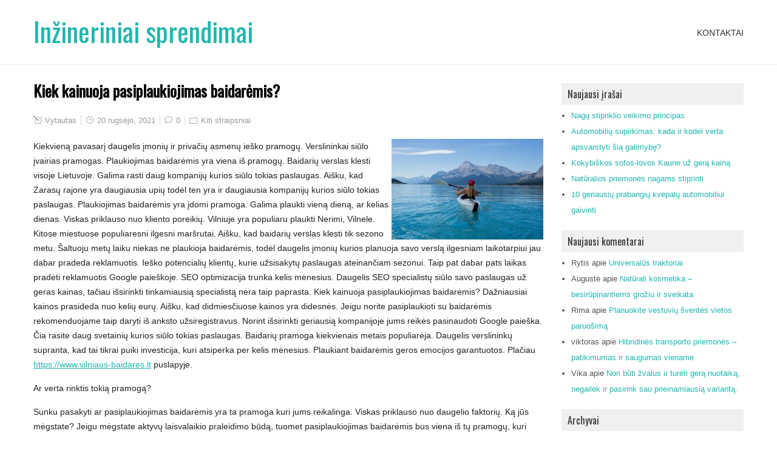

--- FILE ---
content_type: text/html; charset=UTF-8
request_url: https://www.piezo.lt/kiek-kainuoja-pasiplaukiojimas-baidaremis
body_size: 6859
content:
<!DOCTYPE html>
<!--[if IE 7]>
<html class="ie ie7" lang="lt-LT">
<![endif]-->
<!--[if IE 8]>
<html class="ie ie8" lang="lt-LT">
<![endif]-->
<!--[if !(IE 7) | !(IE 8)  ]><!-->
<html lang="lt-LT">
<!--<![endif]-->
<head>
  <meta charset="UTF-8" /> 
  <meta name="viewport" content="width=device-width" />  
  
<title>Kiek kainuoja pasiplaukiojimas baidarėmis?</title>
<meta name='robots' content='max-image-preview:large' />
	<link rel="canonical" href="https://www.piezo.lt/kiek-kainuoja-pasiplaukiojimas-baidaremis" />
<link rel='dns-prefetch' href='//fonts.googleapis.com' />
<link rel='dns-prefetch' href='//s.w.org' />
<link rel="alternate" type="application/rss+xml" title="Inžineriniai sprendimai &raquo; Įrašų RSS srautas" href="https://www.piezo.lt/feed" />
<link rel="alternate" type="application/rss+xml" title="Inžineriniai sprendimai &raquo; Komentarų RSS srautas" href="https://www.piezo.lt/comments/feed" />
<link rel="alternate" type="application/rss+xml" title="Inžineriniai sprendimai &raquo; Įrašo „Kiek kainuoja pasiplaukiojimas baidarėmis?“ komentarų RSS srautas" href="https://www.piezo.lt/kiek-kainuoja-pasiplaukiojimas-baidaremis/feed" />
		<script type="text/javascript">
			window._wpemojiSettings = {"baseUrl":"https:\/\/s.w.org\/images\/core\/emoji\/13.1.0\/72x72\/","ext":".png","svgUrl":"https:\/\/s.w.org\/images\/core\/emoji\/13.1.0\/svg\/","svgExt":".svg","source":{"concatemoji":"https:\/\/www.piezo.lt\/wp-includes\/js\/wp-emoji-release.min.js?ver=5.8.12"}};
			!function(e,a,t){var n,r,o,i=a.createElement("canvas"),p=i.getContext&&i.getContext("2d");function s(e,t){var a=String.fromCharCode;p.clearRect(0,0,i.width,i.height),p.fillText(a.apply(this,e),0,0);e=i.toDataURL();return p.clearRect(0,0,i.width,i.height),p.fillText(a.apply(this,t),0,0),e===i.toDataURL()}function c(e){var t=a.createElement("script");t.src=e,t.defer=t.type="text/javascript",a.getElementsByTagName("head")[0].appendChild(t)}for(o=Array("flag","emoji"),t.supports={everything:!0,everythingExceptFlag:!0},r=0;r<o.length;r++)t.supports[o[r]]=function(e){if(!p||!p.fillText)return!1;switch(p.textBaseline="top",p.font="600 32px Arial",e){case"flag":return s([127987,65039,8205,9895,65039],[127987,65039,8203,9895,65039])?!1:!s([55356,56826,55356,56819],[55356,56826,8203,55356,56819])&&!s([55356,57332,56128,56423,56128,56418,56128,56421,56128,56430,56128,56423,56128,56447],[55356,57332,8203,56128,56423,8203,56128,56418,8203,56128,56421,8203,56128,56430,8203,56128,56423,8203,56128,56447]);case"emoji":return!s([10084,65039,8205,55357,56613],[10084,65039,8203,55357,56613])}return!1}(o[r]),t.supports.everything=t.supports.everything&&t.supports[o[r]],"flag"!==o[r]&&(t.supports.everythingExceptFlag=t.supports.everythingExceptFlag&&t.supports[o[r]]);t.supports.everythingExceptFlag=t.supports.everythingExceptFlag&&!t.supports.flag,t.DOMReady=!1,t.readyCallback=function(){t.DOMReady=!0},t.supports.everything||(n=function(){t.readyCallback()},a.addEventListener?(a.addEventListener("DOMContentLoaded",n,!1),e.addEventListener("load",n,!1)):(e.attachEvent("onload",n),a.attachEvent("onreadystatechange",function(){"complete"===a.readyState&&t.readyCallback()})),(n=t.source||{}).concatemoji?c(n.concatemoji):n.wpemoji&&n.twemoji&&(c(n.twemoji),c(n.wpemoji)))}(window,document,window._wpemojiSettings);
		</script>
		<style type="text/css">
img.wp-smiley,
img.emoji {
	display: inline !important;
	border: none !important;
	box-shadow: none !important;
	height: 1em !important;
	width: 1em !important;
	margin: 0 .07em !important;
	vertical-align: -0.1em !important;
	background: none !important;
	padding: 0 !important;
}
</style>
	<link rel='stylesheet' id='wp-block-library-css'  href='https://www.piezo.lt/wp-includes/css/dist/block-library/style.min.css?ver=5.8.12' type='text/css' media='all' />
<link rel='stylesheet' id='crp-style-rounded-thumbs-css'  href='https://www.piezo.lt/wp-content/plugins/contextual-related-posts/css/rounded-thumbs.min.css?ver=1.0.1' type='text/css' media='all' />
<style id='crp-style-rounded-thumbs-inline-css' type='text/css'>

			.crp_related a {
			  width: 50px;
			  height: 50px;
			  text-decoration: none;
			}
			.crp_related img {
			  max-width: 50px;
			  margin: auto;
			}
			.crp_related .crp_title {
			  width: 100%;
			}
			
</style>
<link rel='stylesheet' id='galanight-style-css'  href='https://www.piezo.lt/wp-content/themes/piezo/style.css?ver=5.8.12' type='text/css' media='all' />
<style id='galanight-style-inline-css' type='text/css'>
#wrapper-header .site-title { text-align: left; } #wrapper-header .header-logo { margin-left: 0; } .rtl #wrapper-header .site-title { text-align: right; } @media screen and (max-width: 990px) { html #wrapper #wrapper-header .header-content .site-title, html #wrapper #wrapper-header .header-content .header-logo { margin-bottom: 0 !important; } }
#wrapper #wrapper-header .title-box { width: 50%; }
#wrapper #wrapper-header .menu-box { width: 50%; }
</style>
<link rel='stylesheet' id='galanight-elegantfont-css'  href='https://www.piezo.lt/wp-content/themes/piezo/css/elegantfont.css?ver=5.8.12' type='text/css' media='all' />
<link rel='stylesheet' id='galanight-google-font-default-css'  href='//fonts.googleapis.com/css?family=Oswald&#038;subset=latin%2Clatin-ext&#038;ver=5.8.12' type='text/css' media='all' />
<script type='text/javascript' src='https://www.piezo.lt/wp-includes/js/jquery/jquery.min.js?ver=3.6.0' id='jquery-core-js'></script>
<script type='text/javascript' src='https://www.piezo.lt/wp-includes/js/jquery/jquery-migrate.min.js?ver=3.3.2' id='jquery-migrate-js'></script>
<!--[if lt IE 9]>
<script type='text/javascript' src='https://www.piezo.lt/wp-content/themes/piezo/js/html5.js?ver=3.6' id='galanight-html5-ie-js'></script>
<![endif]-->
<link rel="https://api.w.org/" href="https://www.piezo.lt/wp-json/" /><link rel="alternate" type="application/json" href="https://www.piezo.lt/wp-json/wp/v2/posts/357" /><link rel="EditURI" type="application/rsd+xml" title="RSD" href="https://www.piezo.lt/xmlrpc.php?rsd" />
<link rel="wlwmanifest" type="application/wlwmanifest+xml" href="https://www.piezo.lt/wp-includes/wlwmanifest.xml" /> 
<meta name="generator" content="WordPress 5.8.12" />
<link rel='shortlink' href='https://www.piezo.lt/?p=357' />
<link rel="alternate" type="application/json+oembed" href="https://www.piezo.lt/wp-json/oembed/1.0/embed?url=https%3A%2F%2Fwww.piezo.lt%2Fkiek-kainuoja-pasiplaukiojimas-baidaremis" />
<link rel="alternate" type="text/xml+oembed" href="https://www.piezo.lt/wp-json/oembed/1.0/embed?url=https%3A%2F%2Fwww.piezo.lt%2Fkiek-kainuoja-pasiplaukiojimas-baidaremis&#038;format=xml" />
<style type="text/css">.recentcomments a{display:inline !important;padding:0 !important;margin:0 !important;}</style>   
</head>
 
<body class="post-template-default single single-post postid-357 single-format-standard" id="wrapper">
<div id="container-main">
<div id="container-boxed"> 
<div id="container-boxed-inner">
<header id="wrapper-header">
  
  <div class="header-content-wrapper">
    <div class="header-content">
      <div class="title-box">
        <p class="site-title"><a href="https://www.piezo.lt/">Inžineriniai sprendimai</a></p>
      </div>
      <div class="menu-box">
<div id="nav" class="menu"><ul>
<li class="page_item page-item-7"><a href="https://www.piezo.lt/kontaktai">Kontaktai</a></li>
</ul></div>
      </div>
    </div>
  </div>

</header> <!-- end of wrapper-header --><div id="wrapper-content">
  <div class="container">
  <div id="main-content">
    <article id="content">
      <div class="content-headline">
        <h1 class="entry-headline">Kiek kainuoja pasiplaukiojimas baidarėmis?</h1>
		      </div>
		        <p class="post-meta">
          <span class="post-info-author"><i class="icon_pencil-edit" aria-hidden="true"></i> <a href="https://www.piezo.lt/author/admin" title="Autorius: Vytautas" rel="author">Vytautas</a></span>
          <span class="post-info-date"><i class="icon_clock_alt" aria-hidden="true"></i> 20 rugsėjo, 2021</span>
          <span class="post-info-comments"><i class="icon_comment_alt" aria-hidden="true"></i> <a href="https://www.piezo.lt/kiek-kainuoja-pasiplaukiojimas-baidaremis#respond">0</a></span>
          <span class="post-info-category"><i class="icon_folder-alt" aria-hidden="true"></i> <a href="https://www.piezo.lt/kategorija/straipsniai" rel="category tag">Kiti straipsniai</a></span>
        </p>
      <div class="entry-content">
<p><img src="https://www.piezo.lt/wp-content/uploads/2021/09/kiek-kainuoja-pasiplaukiojimas-baidaremis.jpg" alt="Baidarės Vilniaus rajone" align="right" />Kiekvieną pavasarį daugelis įmonių ir privačių asmenų ieško pramogų. Verslininkai siūlo įvairias pramogas. Plaukiojimas baidarėmis yra viena iš pramogų. Baidarių verslas klesti visoje Lietuvoje. Galima rasti daug kompanijų kurios siūlo tokias paslaugas. Aišku, kad Zarasų rajone yra daugiausia upių todėl ten yra ir daugiausia kompanijų kurios siūlo tokias paslaugas. Plaukiojimas baidarėmis yra įdomi pramoga. Galima plaukti vieną dieną, ar kelias dienas. Viskas priklauso nuo kliento poreikių. Vilniuje yra populiaru plaukti Nerimi, Vilnele. Kitose miestuose populiaresni ilgesni maršrutai. Aišku, kad baidarių verslas klesti tik sezono metu. Šaltuoju metų laiku niekas ne plaukioja baidarėmis, todėl daugelis įmonių kurios planuoja savo verslą ilgesniam laikotarpiui jau dabar pradeda reklamuotis. Ieško potencialių klientų, kurie užsisakytų paslaugas ateinančiam sezonui. Taip pat dabar pats laikas pradėti reklamuotis Google paieškoje. SEO optimizacija trunka kelis mėnesius. Daugelis SEO specialistų siūlo savo paslaugas už geras kainas, tačiau išsirinkti tinkamiausią specialistą nėra taip paprasta. Kiek kainuoja pasiplaukiojimas baidarėmis? Dažniausiai kainos prasideda nuo kelių eurų. Aišku, kad didmiesčiuose kainos yra didesnės. Jeigu norite pasiplaukioti su baidarėmis rekomenduojame taip daryti iš anksto užsiregistravus. Norint išsirinkti geriausią kompanijoje jums reikės pasinaudoti Google paieška. Čia rasite daug svetainių kurios siūlo tokias paslaugas. Baidarių pramoga kiekvienais metais populiarėja. Daugelis verslininkų supranta, kad tai tikrai puiki investicija, kuri atsiperka per kelis mėnesius. Plaukiant baidarėmis geros emocijos garantuotos. Plačiau <a href="https://www.vilniaus-baidares.lt/">https://www.vilniaus-baidares.lt</a> puslapyje.</p>
<p><span id="more-357"></span></p>
<p>Ar verta rinktis tokią pramogą?</p>
<p>Sunku pasakyti ar pasiplaukiojimas baidarėmis yra ta pramoga kuri jums reikalinga. Viskas priklauso nuo daugelio faktorių. Ką jūs mėgstate? Jeigu mėgstate aktyvų laisvalaikio praleidimo būdą, tuomet pasiplaukiojimas baidarėmis bus viena iš tų pramogų, kuri tikrai jums patiks. Aišku, kad rinkoje yra daugybė įvairių pramogų, tačiau tie kas išbando pasiplaukiojimo baidarėmis kiekvienais metais sugrįžta prie šios pramogos. Tai yra įdomus laisvalaikio praleidimo būdas, todėl daugelis įmonių organizuoja šventes būtent naudodamasi baidarių plaukiojimo paslaugomis. Lietuvoje egzistuoja kompanijos, kurios siūlo masinius renginius. Tokia paslauga tikrai nemažai kainuoja. Kainos priklauso, kaip jau minėjome nuo to kokį laikotarpį, per kiek laiko norėsite plaukti. Jeigu kelias dienas, tuomet paros kaina bus mažesnė, nei būtų vienai dienai. Jeigu galvojate įsigyti baidarę, tuomet reikėtų paieškoti Kinijos svetainės. Kainos yra kur kas geresnės. Rasite didesnį produkcijos asortimentą ir žinoma galėsite įsigyti papildomos įrangos. Baidarės taip pramoga kuri patiks visai šeimai. Naudingas url: <a href="https://www.vilniaus-baidares.lt/baidariu-marsrutai/plaukimas-baidaremis-nerimi/">vilniaus-baidares.lt/baidariu-marsrutai/plaukimas-baidaremis-nerimi</a> apie plaukimą baidarėmis Nerimi.</p>
<div class="crp_related  "><h3>Susiję straipsniai:</h3><ul><li><a href="https://www.piezo.lt/automobiliu-supirkimas-kada-ir-kodel-verta-apsvarstyti-sia-galimybe"     class="crp_link post-450"><span class="crp_title">Automobilių supirkimas: kada ir kodėl verta&hellip;</span></a></li></ul><div class="crp_clear"></div></div>      </div>
<div id="galanight-post-nav" class="navigation" role="navigation">
	<div class="nav-wrapper">
  <p class="nav-previous"><a href="https://www.piezo.lt/laikinas-idarbinimas-kada-jis-reikalingas" title="Laikinas įdarbinimas, kada jis reikalingas?">&larr; Ankstesnis</a></p>
	<p class="nav-next"><a href="https://www.piezo.lt/kokie-roletai-ir-zaliuzes-yra-populiariausi" title="Kokie roletai ir žaliuzės yra populiariausi?">Kitas &rarr;</a></p>
   </div>
</div>
 

<div id="comments" class="comments-area comments-area-post">

	
		<div id="respond" class="comment-respond">
		<h3 id="reply-title" class="comment-reply-title">Palikite atsiliepimą <small><a rel="nofollow" id="cancel-comment-reply-link" href="/kiek-kainuoja-pasiplaukiojimas-baidaremis#respond" style="display:none;">Atšaukti atsakymą</a></small></h3><form action="https://www.piezo.lt/wp-comments-post.php" method="post" id="commentform" class="comment-form"><p class="comment-notes"><span id="email-notes">El. pašto adresas nebus skelbiamas.</span> Būtini laukeliai pažymėti <span class="required">*</span></p><p><label for="comment"></label><textarea autocomplete="new-password"  id="ee77b46c6a"  name="ee77b46c6a"   cols="45" rows="8" aria-required="true" placeholder="Atsiliepimai"></textarea><textarea id="comment" aria-hidden="true" name="comment" autocomplete="new-password" style="padding:0 !important;clip:rect(1px, 1px, 1px, 1px) !important;position:absolute !important;white-space:nowrap !important;height:1px !important;width:1px !important;overflow:hidden !important;" tabindex="-1"></textarea><script data-noptimize type="text/javascript">document.getElementById("comment").setAttribute( "id", "a3c40b0ef1b7c9f4c8e0c67c7179ab1e" );document.getElementById("ee77b46c6a").setAttribute( "id", "comment" );</script></p><p class="comment-form-author"><label for="author"></label> <input id="author" name="author" type="text" placeholder="Vardas *" value=""  size="30" aria-required='true' /></p>
<p class="comment-form-email"><label for="email"></label> <input id="email" name="email" type="text" placeholder="E-mail *" value="" size="30" aria-required='true' /></p>
<p class="comment-form-url"><label for="url"></label> <input id="url" name="url" type="text" placeholder="Tinklapis" value="" size="30" /></p>
<p class="comment-form-cookies-consent"><input id="wp-comment-cookies-consent" name="wp-comment-cookies-consent" type="checkbox" value="yes" /> <label for="wp-comment-cookies-consent">Noriu savo interneto naršyklėje išsaugoti vardą, el. pašto adresą ir interneto puslapį, kad jų nebereiktų įvesti iš naujo, kai kitą kartą vėl norėsiu parašyti komentarą.</label></p>
<p class="form-submit"><input name="submit" type="submit" id="submit" class="submit" value="Įrašyti komentarą" /> <input type='hidden' name='comment_post_ID' value='357' id='comment_post_ID' />
<input type='hidden' name='comment_parent' id='comment_parent' value='0' />
</p></form>	</div><!-- #respond -->
	
</div><!-- #comments .comments-area -->    </article> <!-- end of content -->
  </div>
<aside id="sidebar">

		<div id="recent-posts-2" class="sidebar-widget widget_recent_entries">
		 <p class="sidebar-headline"><span>Naujausi įrašai</span></p>
		<ul>
											<li>
					<a href="https://www.piezo.lt/nagu-stipriklis">Nagų stipriklio veikimo principas</a>
									</li>
											<li>
					<a href="https://www.piezo.lt/automobiliu-supirkimas-kada-ir-kodel-verta-apsvarstyti-sia-galimybe">Automobilių supirkimas: kada ir kodėl verta apsvarstyti šią galimybę?</a>
									</li>
											<li>
					<a href="https://www.piezo.lt/kokybiskos-sofos-lovos-kaune-uz-gera-kaina">Kokybiškos sofos-lovos Kaune už gerą kainą</a>
									</li>
											<li>
					<a href="https://www.piezo.lt/naturalios-priemones-nagams-stiprinti">Natūralios priemonės nagams stiprinti</a>
									</li>
											<li>
					<a href="https://www.piezo.lt/10-geriausiu-prabangiu-kvepalu-automobiliui-gaivinti">10 geriausių prabangių kvepalų automobiliui gaivinti</a>
									</li>
					</ul>

		</div><div id="recent-comments-2" class="sidebar-widget widget_recent_comments"> <p class="sidebar-headline"><span>Naujausi komentarai</span></p><ul id="recentcomments"><li class="recentcomments"><span class="comment-author-link">Rytis</span> apie <a href="https://www.piezo.lt/universalus-traktoriai#comment-9696">Universalūs  traktoriai</a></li><li class="recentcomments"><span class="comment-author-link">Augustė</span> apie <a href="https://www.piezo.lt/naturali-kosmetika-besirupinantiems-groziu-ir-sveikata#comment-9574">Natūrali kosmetika – besirūpinantiems grožiu ir sveikata</a></li><li class="recentcomments"><span class="comment-author-link">Rima</span> apie <a href="https://www.piezo.lt/planuokite-vestuviu-sventes-vietos-paruosima#comment-9536">Planuokite vestuvių šventės vietos paruošimą</a></li><li class="recentcomments"><span class="comment-author-link">viktoras</span> apie <a href="https://www.piezo.lt/hibridines-transporto-priemones-patikimumas-ir-saugumas-viename#comment-9527">Hibridinės transporto priemonės &#8211; patikimumas ir saugumas viename</a></li><li class="recentcomments"><span class="comment-author-link">Vika</span> apie <a href="https://www.piezo.lt/nori-buti-zvalus-ir-tureti-gera-nuotaika-negailek-ir-pasirink-sau-prieinamiausia-varianta#comment-9447">Nori būti žvalus ir turėti gerą nuotaiką, negailėk ir pasirink sau prieinamiausią variantą.</a></li></ul></div><div id="archives-2" class="sidebar-widget widget_archive"> <p class="sidebar-headline"><span>Archyvai</span></p>
			<ul>
					<li><a href='https://www.piezo.lt/2023/12'>2023 m. gruodžio mėn.</a></li>
	<li><a href='https://www.piezo.lt/2023/08'>2023 m. rugpjūčio mėn.</a></li>
	<li><a href='https://www.piezo.lt/2023/03'>2023 m. kovo mėn.</a></li>
	<li><a href='https://www.piezo.lt/2022/12'>2022 m. gruodžio mėn.</a></li>
	<li><a href='https://www.piezo.lt/2022/11'>2022 m. lapkričio mėn.</a></li>
	<li><a href='https://www.piezo.lt/2022/07'>2022 m. liepos mėn.</a></li>
	<li><a href='https://www.piezo.lt/2022/06'>2022 m. birželio mėn.</a></li>
	<li><a href='https://www.piezo.lt/2022/05'>2022 m. gegužės mėn.</a></li>
	<li><a href='https://www.piezo.lt/2022/04'>2022 m. balandžio mėn.</a></li>
	<li><a href='https://www.piezo.lt/2022/03'>2022 m. kovo mėn.</a></li>
	<li><a href='https://www.piezo.lt/2022/02'>2022 m. vasario mėn.</a></li>
	<li><a href='https://www.piezo.lt/2022/01'>2022 m. sausio mėn.</a></li>
	<li><a href='https://www.piezo.lt/2021/12'>2021 m. gruodžio mėn.</a></li>
	<li><a href='https://www.piezo.lt/2021/11'>2021 m. lapkričio mėn.</a></li>
	<li><a href='https://www.piezo.lt/2021/10'>2021 m. spalio mėn.</a></li>
	<li><a href='https://www.piezo.lt/2021/09'>2021 m. rugsėjo mėn.</a></li>
	<li><a href='https://www.piezo.lt/2021/08'>2021 m. rugpjūčio mėn.</a></li>
	<li><a href='https://www.piezo.lt/2021/07'>2021 m. liepos mėn.</a></li>
	<li><a href='https://www.piezo.lt/2021/06'>2021 m. birželio mėn.</a></li>
	<li><a href='https://www.piezo.lt/2021/04'>2021 m. balandžio mėn.</a></li>
	<li><a href='https://www.piezo.lt/2021/03'>2021 m. kovo mėn.</a></li>
	<li><a href='https://www.piezo.lt/2021/02'>2021 m. vasario mėn.</a></li>
	<li><a href='https://www.piezo.lt/2020/12'>2020 m. gruodžio mėn.</a></li>
	<li><a href='https://www.piezo.lt/2020/11'>2020 m. lapkričio mėn.</a></li>
	<li><a href='https://www.piezo.lt/2020/09'>2020 m. rugsėjo mėn.</a></li>
	<li><a href='https://www.piezo.lt/2020/08'>2020 m. rugpjūčio mėn.</a></li>
	<li><a href='https://www.piezo.lt/2020/07'>2020 m. liepos mėn.</a></li>
	<li><a href='https://www.piezo.lt/2020/04'>2020 m. balandžio mėn.</a></li>
	<li><a href='https://www.piezo.lt/2020/03'>2020 m. kovo mėn.</a></li>
	<li><a href='https://www.piezo.lt/2020/01'>2020 m. sausio mėn.</a></li>
	<li><a href='https://www.piezo.lt/2019/11'>2019 m. lapkričio mėn.</a></li>
	<li><a href='https://www.piezo.lt/2019/10'>2019 m. spalio mėn.</a></li>
	<li><a href='https://www.piezo.lt/2019/08'>2019 m. rugpjūčio mėn.</a></li>
	<li><a href='https://www.piezo.lt/2019/04'>2019 m. balandžio mėn.</a></li>
	<li><a href='https://www.piezo.lt/2019/03'>2019 m. kovo mėn.</a></li>
	<li><a href='https://www.piezo.lt/2019/01'>2019 m. sausio mėn.</a></li>
	<li><a href='https://www.piezo.lt/2018/06'>2018 m. birželio mėn.</a></li>
	<li><a href='https://www.piezo.lt/2017/12'>2017 m. gruodžio mėn.</a></li>
	<li><a href='https://www.piezo.lt/2017/11'>2017 m. lapkričio mėn.</a></li>
	<li><a href='https://www.piezo.lt/2017/10'>2017 m. spalio mėn.</a></li>
	<li><a href='https://www.piezo.lt/2017/07'>2017 m. liepos mėn.</a></li>
	<li><a href='https://www.piezo.lt/2017/05'>2017 m. gegužės mėn.</a></li>
	<li><a href='https://www.piezo.lt/2017/04'>2017 m. balandžio mėn.</a></li>
	<li><a href='https://www.piezo.lt/2017/03'>2017 m. kovo mėn.</a></li>
	<li><a href='https://www.piezo.lt/2016/12'>2016 m. gruodžio mėn.</a></li>
	<li><a href='https://www.piezo.lt/2016/11'>2016 m. lapkričio mėn.</a></li>
	<li><a href='https://www.piezo.lt/2016/10'>2016 m. spalio mėn.</a></li>
	<li><a href='https://www.piezo.lt/2016/09'>2016 m. rugsėjo mėn.</a></li>
	<li><a href='https://www.piezo.lt/2016/07'>2016 m. liepos mėn.</a></li>
	<li><a href='https://www.piezo.lt/2016/06'>2016 m. birželio mėn.</a></li>
	<li><a href='https://www.piezo.lt/2016/05'>2016 m. gegužės mėn.</a></li>
	<li><a href='https://www.piezo.lt/2016/04'>2016 m. balandžio mėn.</a></li>
	<li><a href='https://www.piezo.lt/2016/03'>2016 m. kovo mėn.</a></li>
	<li><a href='https://www.piezo.lt/2016/02'>2016 m. vasario mėn.</a></li>
	<li><a href='https://www.piezo.lt/2016/01'>2016 m. sausio mėn.</a></li>
	<li><a href='https://www.piezo.lt/2015/12'>2015 m. gruodžio mėn.</a></li>
	<li><a href='https://www.piezo.lt/2015/11'>2015 m. lapkričio mėn.</a></li>
	<li><a href='https://www.piezo.lt/2015/10'>2015 m. spalio mėn.</a></li>
	<li><a href='https://www.piezo.lt/2015/09'>2015 m. rugsėjo mėn.</a></li>
	<li><a href='https://www.piezo.lt/2015/08'>2015 m. rugpjūčio mėn.</a></li>
	<li><a href='https://www.piezo.lt/2015/07'>2015 m. liepos mėn.</a></li>
	<li><a href='https://www.piezo.lt/2015/06'>2015 m. birželio mėn.</a></li>
	<li><a href='https://www.piezo.lt/2015/05'>2015 m. gegužės mėn.</a></li>
	<li><a href='https://www.piezo.lt/2015/04'>2015 m. balandžio mėn.</a></li>
	<li><a href='https://www.piezo.lt/2015/03'>2015 m. kovo mėn.</a></li>
	<li><a href='https://www.piezo.lt/2015/02'>2015 m. vasario mėn.</a></li>
			</ul>

			</div><div id="categories-2" class="sidebar-widget widget_categories"> <p class="sidebar-headline"><span>Kategorijos</span></p>
			<ul>
					<li class="cat-item cat-item-23"><a href="https://www.piezo.lt/kategorija/informacines-technologijos">Informacinės technologijos</a>
</li>
	<li class="cat-item cat-item-1"><a href="https://www.piezo.lt/kategorija/straipsniai">Kiti straipsniai</a>
</li>
	<li class="cat-item cat-item-21"><a href="https://www.piezo.lt/kategorija/statyba">Statyba</a>
</li>
	<li class="cat-item cat-item-22"><a href="https://www.piezo.lt/kategorija/verslas">Verslas</a>
</li>
			</ul>

			</div></aside> <!-- end of sidebar -->  </div>
</div>     <!-- end of wrapper-content -->
<footer id="wrapper-footer">
  
</footer>  <!-- end of wrapper-footer -->
</div>
</div>
</div>
<script type='text/javascript' src='https://www.piezo.lt/wp-content/themes/piezo/js/placeholders.js?ver=2.0.8' id='galanight-placeholders-js'></script>
<script type='text/javascript' src='https://www.piezo.lt/wp-content/themes/piezo/js/scroll-to-top.js?ver=1.0' id='galanight-scroll-to-top-js'></script>
<script type='text/javascript' src='https://www.piezo.lt/wp-content/themes/piezo/js/selectnav.js?ver=0.1' id='galanight-selectnav-js'></script>
<script type='text/javascript' src='https://www.piezo.lt/wp-content/themes/piezo/js/responsive.js?ver=1.0' id='galanight-responsive-js'></script>
<script type='text/javascript' src='https://www.piezo.lt/wp-includes/js/wp-embed.min.js?ver=5.8.12' id='wp-embed-js'></script>
      
</body>
</html>

--- FILE ---
content_type: text/css
request_url: https://www.piezo.lt/wp-content/themes/piezo/style.css?ver=5.8.12
body_size: 6827
content:
/*
Theme Name: GalaNight
Theme URI: http://www.tomastoman.cz/galanight/
Author: Tomas Toman
Author URI: http://www.tomastoman.cz/
Description: GalaNight is an easily customizable theme which can be used for your Blog, Magazine, Business, eCommerce or Events website. It is a minimalistic, fully responsive and Retina ready theme that allows for easy viewing on any device. GalaNight theme offers 3 pre-defined color schemes, 220 Google fonts, Theme Options panel for easy adaptation to your needs, selection between Wide or Boxed layout, infinite scroll for the post entries, sidebar and footer widget areas, multiple header layouts, contact information in header, ability to set your header logo and favicon, theme documentation and much more. Supports the popular plugins WooCommerce, The Events Calendar and Breadcrumb NavXT. Available in Czech, English, French, German, Russian, Slovak and Spanish.
Version: 1.0.2
License: GNU General Public License v2 or later
License URI: http://www.gnu.org/licenses/gpl-2.0.html
Tags: light, black, white, gray, blue, green, red, one-column, two-columns, right-sidebar, responsive-layout, custom-background, custom-header, custom-colors, custom-menu, featured-images, full-width-template, sticky-post, theme-options, translation-ready, editor-style, rtl-language-support
Text Domain: galanight
*/

html, body, div, span, applet, object, iframe, h1, h2, h3, h4, h5, h6, p, blockquote, pre, a, abbr, acronym, address, big, cite, code, del, dfn, em, img, ins, kbd, q, s, samp, small, strike, strong, sub, sup, tt, var, b, u, i, center, dl, dt, dd, ol, ul, li, fieldset, form, label, legend, table, caption, tbody, tfoot, thead, tr, th, td, article, aside, canvas, details, embed, figure, figcaption, footer, header, hgroup, menu, nav, output, ruby, section, summary, time, mark, audio, video {
	border: none;
  margin: 0;
	padding: 0;
	vertical-align: baseline;
}
h1, h2, h3, h4, h5, h6 {
  -ms-word-wrap: break-word;
  word-wrap:     break-word;
  font-family: Oswald, Arial, Helvetica, sans-serif; 
  line-height: 120%;
  margin: 30px 0 7px;                   
}
h1 {
  color: black;
  font-size: 26px;  
}
h2 {
  color: #222222;
  font-size: 22px;  
}
h3 {
  color: #333333;
  font-size: 19px;  
}
h4 {
  color: #444444;
  font-size: 17px;  
}
h5 {
  color: #555555;
  font-size: 15px;  
}
h6 {
  color: #666666;
  font-size: 14px;  
}
p, ul, ol, li, dl, address {
  -ms-word-wrap: break-word;
  word-wrap: break-word;
  font-size: 14px;
  text-align: left;
}
ul {
  margin-left: 16px;   
}
ol {
	list-style-type: decimal;
  margin-left: 20px;
}
ol ol {
	list-style: upper-alpha;
}
ol ol ol {
	list-style: lower-roman;
}
ol ol ol ol {
	list-style: lower-alpha;
}
dl {
  margin-bottom: 20px;   
}
dt {
	font-weight: bold;
}
dd {
	margin-bottom: 5px;
}
strong {
	font-weight: bold;
}
cite, em, i {
	font-style: italic;
}
blockquote cite {
  display: block;
  font-style: normal;
	text-transform: uppercase;
}
a {
  color: #20b6ad;
  text-decoration: underline;           
}
a:hover {
  text-decoration: none;           
}
a img {
  border: none;      
}
img {
  height: auto; 
  max-width: 100%;   
}
table {
  font-size: 14px;
  width: 100%;      
}
table, td, th {
  border: 1px solid #e3e3e3;
  border-collapse: collapse;
  text-align: left;
}
td, th {
  padding: 5px 8px;       
}
th {
  background: #555555;
  color: white;
  font-weight: bold;   
}
blockquote, q { 
  background: #f0f0f0;
  border-left: 1px solid #e3e3e3;
  clear: both;
  color: #333333;
  font-style: italic;
  margin: 0 0 20px;
  padding: 15px;
}
address {
  font-style: italic;        
}
pre {
  margin-bottom: 20px;
  overflow: auto;   
}
sup {
  vertical-align: super;    
}
sub {
  vertical-align: sub;    
}
iframe,
embed {
  clear: both;
  width: 100%;   
}
hr {
  background: #e3e3e3;
  border: none;
  height: 1px; 
  margin: 15px 0;  
}


/* WordPress Core
-------------------------------------------------------------- */

.alignnone {
  clear: both;
  margin: 5px 20px 20px 0;
}
.aligncenter,
div.aligncenter {
  clear: both;
  display: block;
  margin: 5px auto 20px auto;
}
.alignright {
  float: right;
  margin: 5px 0 20px 20px;
}
.alignleft {
  float: left;
  margin: 5px 20px 20px 0;
}
.aligncenter {
  display: block;
  margin: 5px auto 20px auto;
}
a img.alignright {
  float: right;
  margin: 5px 0 20px 20px;
}
a img.alignnone {
  margin: 5px 20px 20px 0;
}
a img.alignleft {
  float: left;
  margin: 5px 20px 20px 0;
}
a img.aligncenter {
  display: block;
  margin-left: auto;
  margin-right: auto
}
.wp-caption,
.gallery-caption {
  border: 1px solid #f0f0f0;
  max-width: 96%;
  padding: 5px 3px;
  text-align: center;
}
#wrapper .gallery-caption {
  border: none;                          
}
.wp-caption.alignnone {
  margin: 5px 20px 20px 0;
}
.wp-caption.alignleft {
  margin: 5px 20px 20px 0;
}
.wp-caption.alignright {
  margin: 5px 0 20px 20px;
}
.wp-caption img {
  border: 0 none;
  height: auto;
  margin: 0;
  max-width: 98.5%;
  padding: 0;
  width: auto;
}
#wrapper .wp-caption p.wp-caption-text {
  font-size: 11px;
  line-height: 17px;
  margin: 0;
  padding: 0 4px;
}
.wp-audio-shortcode {
  margin-bottom: 20px;                   
}


/* basic structure
-------------------------------------------------------------- */

body {
  background: white;
  color: #222222;
  font-family: Arial, Helvetica, sans-serif;  
  line-height: 150%; 
}
.menu-panel-wrapper,
#wrapper-header,
#wrapper-content,
#wrapper-footer {
  float: left;
  height: auto;
  position: relative;
  width: 100%;        
}  
.footer-signature-content,
.menu-panel,
.container,
#footer {  
  margin: 0 auto;
  max-width: 1170px;
  position: relative;
  width: 100%; 
}   
#wrapper-header {
  z-index: 1000;                
}
#main-content {
  float: left;
  margin: 30px 0 10px;
  width: 840px;         
}
.page-template-template-full-width-php .container #main-content,
.page-template-template-landing-page-php .container #main-content {
  width: 100% !important;                                                      
}
#sidebar {
  float: right;
  margin: 30px 0 10px 30px;
  width: 300px;         
}
#wrapper-footer {
  border-top: 2px solid #20b6ad;                
}
.scroll-top {
  border: 1px solid #111111;
  color: #111111;
  cursor: pointer;
  display: block;
  font-family: ElegantIcons !important;
  font-size: 21px;
  height: 21px;
  line-height: 21px;
  opacity: 0.3;
  filter: alpha(opacity=30);
  padding: 4px;
  position: fixed;
  bottom: 10px;
  right: 10px;
  text-align: center;
  width: 21px;
  z-index: 2000; 
  -webkit-transition: all 1s ease;
     -moz-transition: all 1s ease;
       -o-transition: all 1s ease;
      -ms-transition: all 1s ease;
          transition: all 1s ease;           
}
#wrapper .scroll-top:hover {
  background: #555555;
  color: white;
  opacity: 1;
  filter: alpha(opacity=100);                             
}


/* header
-------------------------------------------------------------- */

.header-content-wrapper {
  border-bottom: 1px solid #ebebeb;
  float: left;
  height: auto;
  position: relative;
  width: 100%;
  z-index: 1000;                        
}
.header-content,
.top-navigation {
  height: auto;
  margin: 0 auto;
  max-width: 1170px;
  position: relative;
  width: 100%;                
}
.top-navigation-wrapper {
  border-bottom: 1px solid #ebebeb;
  float: left;
  height: auto;
  position: relative;
  width: 100%;
  z-index: 1500;                        
}
.title-box {
  float: left;
  width: 100%;           
}
.page-template-template-landing-page-php .title-box {
  width: 100% !important;                                                    
}
.menu-box {
  float: right;
  width: 50%;           
}
.site-title { 
  font-family: Oswald, Arial, Helvetica, sans-serif;
  font-size: 44px;  
  line-height: 100%;
  margin: 30px 0; 
  position: relative;
  text-align: center;   
  width: auto;
  z-index: 50;        
}
.site-title a {
  color: #20b6ad;
  text-decoration: none; 
  -webkit-transition: color 1s ease;
     -moz-transition: color 1s ease;
       -o-transition: color 1s ease;
      -ms-transition: color 1s ease;
          transition: color 1s ease;          
}
.site-title a:hover {
  color: #111111;                    
}
.header-logo {
  clear: both;
  display: block;
  height: auto;
  margin: 30px auto;
  max-width: 100%;
  position: relative;
  width: auto;             
}
.header-image {
  background-color: #f2f2f2;
  border-bottom: 1px solid #ebebeb;
  float: left;
  height: auto;
  position: relative;
  width: 100%;              
}
.header-image .header-img {
  display: block;
  margin: 0 auto;
  position: relative;                      
}
.header-image .header-image-container {
  height: 100%;
  overflow: auto;
  position: absolute;
  left: 0;
  top: 0;
  width: 100%;
  z-index: 100;                                      
}
.header-image .header-image-text-wrapper {
  display: table;
  height: 100%;
  margin: 0 auto;
  width: 1170px;                                        
}
.header-image .header-image-text {
  display: table-cell;
  height: 100%;
  margin: 0;
  vertical-align: middle;                                
}
.header-image .header-image-text .header-image-headline {
  color: white;
  font-family: Oswald, Arial, Helvetica, sans-serif;
  font-size: 32px;
  line-height: 100%;
  margin: 0 0 18px;
  position: relative; 
  text-align: center;
  width: 100%;                               
}
.header-image .header-image-text .header-image-link-wrapper {
  text-align: center;                                                            
}
.header-image .header-image-text .header-image-link {
  color: white !important;
  display: inline-block;
  font-size: 15px;
  line-height: 100%;
  padding: 10px 20px;
  text-decoration: none; 
}  

/* header menu */
/* 
This copyright notice must be untouched at all times.
The original version of this stylesheet and the associated (x)html
is available at http://www.cssplay.co.uk/menus/final_drop3.html
Copyright (c) 2005-2007 Stu Nicholls. All rights reserved.
This stylesheet and the associated (x)html may be modified in any 
way to fit your requirements. */

/* main menu - right aligned */
.menu-box ul {
  float: right;
  list-style-type: none;
  margin: 0;
  text-align: right;
}
.menu-box ul ul {
  background: #ededed;
  border-top: 1px solid #20b6ad;
  width: 212px;
  z-index: 110;
}
.menu-box ul li {
  float: left;
  height: 106px;
  line-height: 106px;
  margin-left: 37px;
  position: relative;
}
.menu-box ul ul li {
  border-bottom: 1px solid #cccccc;
  display: block;
  height: auto;
  line-height: 39px;
  margin: 0;
  min-height: 39px;
  position: relative;
  width: 212px;
}
#wrapper #wrapper-header .menu-box ul ul .last-menu-item {
  border-bottom: none;                          
}
.menu-box a,
.menu-box a:visited {
  color: #333333;
  display: block;
  float: left;
  font-size: 14px;
  font-weight: normal;
  height: 108px;
  line-height: 108px;
  text-align: right;
  text-decoration: none;
  text-transform: uppercase;
  -webkit-transition: color 1s ease;
     -moz-transition: color 1s ease;
       -o-transition: color 1s ease;
      -ms-transition: color 1s ease;
          transition: color 1s ease;
}
#wrapper-header .menu-box ul ul a,
#wrapper-header .menu-box ul ul a:visited {
  color: #333333;
  display: block;
  font-size: 13px;
  font-weight: normal;
  height: auto;
  line-height: 39px;
  margin: 0;
  min-height: 39px;
  padding-right: 12px;
  text-align: right;
  width: 200px;
}
#wrapper-header .menu-box ul ul ul a,
#wrapper-header .menu-box ul ul ul a:visited {
  color: #444444;
}
.menu-box a:hover,
.menu-box :hover > a {
  color: #20b6ad;
}
#wrapper-header .menu-box ul ul a:hover,
#wrapper-header .menu-box ul ul :hover > a {
  background-color: #dbdbdb;
  border-bottom: none;
  color: black;
  -webkit-transition: background-color 1s ease;
     -moz-transition: background-color 1s ease;
       -o-transition: background-color 1s ease;
      -ms-transition: background-color 1s ease;
          transition: background-color 1s ease;
}
.menu-box ul ul {
  height: 0;
  position: absolute;
  right: 0px;
  top: 106px;
  visibility: hidden;
  width: 212px; 
}
.menu-box ul ul ul {
  left: -212px;
  top: -1px;
  width: 212px;
}
.menu-box ul li:hover ul,
.menu-box ul a:hover ul,
.top-navigation ul li:hover ul,
.top-navigation ul a:hover ul {
  height: auto;
  padding-bottom: 0;
  visibility: visible;
}
.menu-box ul :hover ul ul,
.top-navigation ul :hover ul ul {
  visibility: hidden;
}
.menu-box ul :hover ul :hover ul ul,
.top-navigation ul :hover ul :hover ul ul {
  visibility: hidden;
}
.menu-box ul :hover ul :hover ul,
.top-navigation ul :hover ul :hover ul {
  visibility: visible;
}
.menu-box ul :hover ul :hover ul :hover ul,
.top-navigation ul :hover ul :hover ul :hover ul {
  visibility: visible;
}
#wrapper-header .menu-box .current-menu-item > a,
#wrapper-header .menu-box .current-menu-ancestor > a,
#wrapper-header .menu-box .current_page_item > a,
#wrapper-header .menu-box .current-page-ancestor > a {
  color: #20b6ad;
}
#wrapper-header .menu-box .sub-menu .current-menu-item > a,
#wrapper-header .menu-box .sub-menu .current-menu-ancestor > a,
#wrapper-header .menu-box .sub-menu .current_page_item > a,
#wrapper-header .menu-box .sub-menu .current-page-ancestor > a {  
  color: black;
}

/* main menu - centered */
.menu-panel-wrapper {
  background: white;
  border-bottom: 1px solid #ebebeb;                    
}
.menu-panel {
  min-height: 45px;
  text-align: center;
  width: 100%;  
  z-index: 200;        
}
.menu-panel ul {
  list-style-type: none;
  margin: 0; 
  position: relative;
  text-align: center;
}
.menu-panel ul ul {
  background: #ededed;
  border-top: 1px solid #20b6ad;
  width: 212px;
  z-index: 110;
}
.menu-panel ul li {
  display: inline-block;
  height: 45px;
  line-height: 45px;
  margin: 0;
  position: relative;
  vertical-align: bottom;
}
.menu-panel ul ul li {
  border-bottom: 1px solid #cccccc;
  display: block;
  height: auto;
  line-height: 39px;
  margin: 0;
  min-height: 39px;
  position: relative;
  width: 212px;
}
#wrapper #wrapper-header .menu-panel ul ul .last-menu-item {
  border-bottom: none;                          
}
.menu-panel a,
.menu-panel a:visited {
  color: #333333;
  float: left;
  font-size: 14px;
  font-weight: normal;
  height: 45px;
  line-height: 45px;
  padding: 0 16px;
  text-decoration: none;
  text-transform: uppercase;
  -webkit-transition: color 1s ease;
     -moz-transition: color 1s ease;
       -o-transition: color 1s ease;
      -ms-transition: color 1s ease;
          transition: color 1s ease;
}
#wrapper-header .menu-panel ul ul a,
#wrapper-header .menu-panel ul ul a:visited {
  color: #333333 !important;
  display: block;
  float: none;
  font-size: 13px;
  font-weight: normal;
  height: auto;
  line-height: 39px;
  margin: 0;
  min-height: 39px;
  padding: 0 0 0 16px;
  text-align: left;
  width: 196px;
}
#wrapper-header .menu-panel ul ul ul a,
#wrapper-header .menu-panel ul ul ul a:visited {
  color: #444444 !important;
}
.menu-panel a:hover,
.menu-panel :hover > a {
  color: #20b6ad;
}
#wrapper-header .menu-panel ul ul a:hover,
#wrapper-header .menu-panel ul ul :hover > a {
  background-color: #dbdbdb !important;
  color: black !important;
  -webkit-transition: background-color 1s ease;
     -moz-transition: background-color 1s ease;
       -o-transition: background-color 1s ease;
      -ms-transition: background-color 1s ease;
          transition: background-color 1s ease;
}
.menu-panel ul ul {
  height: 0;
  position: absolute;
  left: 0px;
  top: 44px;
  visibility: hidden;
  width: 212px; 
}
.menu-panel ul ul ul {
  left: 212px;
  top: -1px;
  width: 212px;
}
.menu-panel ul li:hover ul,
.menu-panel ul a:hover ul {
  height: auto;
  padding-bottom: 0;
  visibility: visible;
}
.menu-panel ul :hover ul ul {
  visibility: hidden;
}
.menu-panel ul :hover ul :hover ul ul {
  visibility: hidden;
}
.menu-panel ul :hover ul :hover ul {
  visibility: visible;
}
.menu-panel ul :hover ul :hover ul :hover ul {
  visibility: visible;
}
#wrapper-header .menu-panel .current-menu-item > a,
#wrapper-header .menu-panel .current-menu-ancestor > a,
#wrapper-header .menu-panel .current_page_item > a,
#wrapper-header .menu-panel .current-page-ancestor > a {
  color: #20b6ad;
}
#wrapper-header .menu-panel .sub-menu .current-menu-item > a,
#wrapper-header .menu-panel .sub-menu .current-menu-ancestor > a,
#wrapper-header .menu-panel .sub-menu .current_page_item > a,
#wrapper-header .menu-panel .sub-menu .current-page-ancestor > a {  
  color: black;
}
#wrapper .sticky-nav {
  position: fixed;
  top: 0;
  z-index: 600;
}   
.admin-bar .sticky-nav {
  top: 32px !important;
}
.selectnav {
  display: none;
} 

/* contact information */
.top-navigation {
  min-height: 34px;
  position: relative;
  text-align: center;              
}
.header-contact {
  color: #999999;
  float: left;
  font-size: 13px;
  line-height: 34px;
  margin: 0;                
}
.header-contact span {
  padding-right: 12px;                     
}
.header-contact span i {
  color: #aaaaaa; 
  padding-right: 4px;                      
}


/* main content
-------------------------------------------------------------- */

.content-headline {
  float: left;
  margin: 0 0 13px;
  width: 100%;                  
}
.entry-headline {
  color: black;
  font-size: 26px; 
  line-height: 100%;
  margin: 0 0 3px;
  padding: 0 0 8px;
  position: relative;
  z-index: 50;                                  
}
.home-latest-posts .entry-headline {
  margin-bottom: 22px;                                   
}
.entry-content {
  float: left;
  width: 100%;               
}
#main-content p,
#main-content ul,
#main-content ol,
#main-content table,
#main-content address {
  margin-bottom: 15px;           
}
#main-content ul ul,
#main-content ol ol,
#main-content ol ul,
#main-content ul ol,
#main-content blockquote p {
  margin-bottom: 0;           
}  
.home-latest-posts {
  float: left;
  width: 100%;                  
}
#main-content .breadcrumb-navigation {
  color: #bbbbbb; 
  float: left; 
  font-size: 13px;
  line-height: 100%;
  margin: 0 0 7px;
  position: relative;
  width: 100%;                                      
}
.page-template-template-without-title-php #main-content .breadcrumb-navigation {
  margin: 5px 0 20px;                                                                          
}
#main-content .breadcrumb-navigation a {
  color: #999999 !important; 
  text-decoration: none;
  -webkit-transition: color 1s ease;
     -moz-transition: color 1s ease;
       -o-transition: color 1s ease;
      -ms-transition: color 1s ease;
          transition: color 1s ease;
}
#main-content .breadcrumb-navigation a:hover {
  color: #333333 !important; 
}
#main-content .post-meta {
  clear: both;
  color: #999999 !important; 
  font-size: 13px;
  line-height: 21px;
  margin: 0;
  padding-bottom: 8px;        
}
.single #main-content .post-meta {
  margin: 0 0 20px; 
  padding: 0;                                         
}
#main-content .post-meta span {
  border-left: 1px solid #dbdbdb; 
  padding: 0 3px 0 7px;                             
}
#main-content .post-meta .post-info-author {
  border-left: none; 
  padding-left: 0;                                          
}
#main-content .post-meta i {
  margin-right: 2px;                           
}
.post-meta a {
  color: #999999 !important;
  text-decoration: none;
  -webkit-transition: color 1s ease;
     -moz-transition: color 1s ease;
       -o-transition: color 1s ease;
      -ms-transition: color 1s ease;
          transition: color 1s ease;             
}
.post-meta a:hover {
  color: #111111 !important;             
}
#main-content .author-info,
#main-content .archive-meta,
#main-content .number-of-results {
  border-bottom: 1px solid #ebebeb;
  float: left; 
  margin-bottom: 25px;  
  width: 100%;                           
}
#main-content .number-of-results {
  padding-bottom: 10px;                                 
}
#main-content .author-info h2 {
  margin-top: 0;                              
}
#main-content .author-info .author-avatar {
  margin: 10px 0 5px;                                          
}
#main-content .page-link {
  color: #555555;
  font-size: 13px;                         
}
#nav-below,
#galanight-post-nav,
.search .navigation {
  float: left;
  margin: 0 0 20px;
  width: 100%;           
}
#main-content #galanight-post-nav {
  margin: 10px 0 20px;                                 
}
.nav-wrapper {
  border-bottom: 1px solid #ebebeb;
  border-top: 1px solid #ebebeb;
  float: left;
  padding: 5px 0;
  width: 100%;               
}
.navigation-headline {
  font-size: 18px;
  font-weight: normal;
  margin: 0 0 4px;                                          
}
.navigation .navigation-links {
  margin-bottom: 0 !important;                              
}
.navigation .navigation-links a {
  text-decoration: none;                                
}
.navigation .navigation-links a:hover {
  text-decoration: underline;                                
}
#main-content .nav-previous {
  float: left;
  margin: 0;
  width: 50%;                       
}
#main-content .nav-next {
  float: right;
  margin: 0;
  text-align: right;
  width: 50%;                       
}
#main-content .nav-previous a,
#main-content .nav-next a {
  text-decoration: none;                          
}
#main-content .nav-previous a:hover,
#main-content .nav-next a:hover {
  text-decoration: underline;                          
}
.edit-link {
  float: left;
  width: 100%;
}
.post-edit-link {
  font-weight: bold;                
}

/* default post entry */
.post-entry {
  border-bottom: 1px solid #ebebeb;
  float: left;
  margin-bottom: 25px;
  padding-bottom: 25px;
  position: relative; 
  width: 100%;           
}
#main-content .sticky {
  background-color: #f5f5f5;
  padding: 20px 3% 25px;
  width: 94%;                 
}
.post-entry-content-wrapper {
  padding: 3px 0 0;                           
}
.attachment-post-thumbnail { 
  display: block;
  float: left;
  height: auto;
  margin: 0 15px 5px 0;
  max-width: 40%;
  width: auto;
}
.single #main-content .attachment-post-thumbnail,
.page #main-content .attachment-post-thumbnail { 
  clear: both;
  display: block;
  float: none;
  margin: 0 0 20px;  
  max-width: 100%;
  padding: 0;
}
.post-entry-content {
  margin-bottom: -12px; 
  margin-top: -5px;                   
}
.post-entry-content h1 {
  font-size: 22px;  
}
.post-entry-content h2 {
  font-size: 20px;  
}
#main-content .post-entry .post-entry-headline {
  font-size: 22px;
  font-weight: normal;
  line-height: 100%;
  margin: 0 0 7px;            
}
.post-entry .post-entry-headline a {
  color: #20b6ad;
  text-decoration: none;  
  -webkit-transition: color 1s ease;
     -moz-transition: color 1s ease;
       -o-transition: color 1s ease;
      -ms-transition: color 1s ease;
          transition: color 1s ease;               
}
.post-entry .post-entry-headline a:hover {
  color: black;                       
}
.post-entry .read-more-button {
  background-color: #20b6ad;
  border: 1px solid #20b6ad;
  color: white !important;
  display: inline-block;
  font-size: 13px;
  line-height: 13px;
  margin: 8px 0 3px;
  padding: 5px 8px;
  text-decoration: none;
  text-transform: uppercase; 
  -webkit-transition: all 1s ease;
     -moz-transition: all 1s ease;
       -o-transition: all 1s ease;
      -ms-transition: all 1s ease;
          transition: all 1s ease;                            
}
.post-entry .read-more-button:hover {
  background: none; 
  color: #20b6ad !important;                                   
}


/* sidebar
-------------------------------------------------------------- */

.sidebar-widget {
  color: #555555;
  float: left;
  font-size: 13px;
  margin-bottom: 25px;
  width: 100%;               
}  
.sidebar-widget .sidebar-headline {
  background: #f0f0f0;
  color: #333333;
  font-family: Oswald, Arial, Helvetica, sans-serif;
  font-size: 16px;
  margin: 0;
  padding: 6px 10px;
  position: relative;                                
}   
.sidebar-widget .sidebar-headline a {
  color: #333333;
  text-decoration: none;                                    
}
.sidebar-widget img {
  height: auto;
  max-width: 100%;                    
}
.sidebar-widget table {
  font-size: 13px;                    
}
.sidebar-widget p {
  margin: 6px 0 -4px;                  
}
.sidebar-widget p,
.sidebar-widget ul li,
.sidebar-widget ol li {
  color: #555555;
  font-size: 13px;                   
}
.sidebar-widget ul { 
  margin: 5px 0 -5px 16px;                      
}
.sidebar-widget ul ul {
  margin-bottom: 0;
  margin-top: 0;                      
}
.sidebar-widget ul li {
  line-height: 200%;                     
} 
.sidebar-widget a {
  color: #20b6ad;
  text-decoration: underline;
  -webkit-transition: color 1s ease;
     -moz-transition: color 1s ease;
       -o-transition: color 1s ease;
      -ms-transition: color 1s ease;
          transition: color 1s ease;                       
}
.sidebar-widget ul li a {
  text-decoration: none;                        
}
.sidebar-widget a:hover {
  color: black !important;
  text-decoration: none;                       
}                                     


/* footer
-------------------------------------------------------------- */

#footer p,
#footer ul li,
#footer ol li {
  color: #333333;
  font-size: 13px;          
}
#footer .footer-widget-area p,
#footer .footer-widget-area ul,
#footer .footer-widget-area ol {
  margin-bottom: 2px;          
}
#footer table,
#footer td,
#footer th {
  font-size: 13px;                                      
}
.footer-widget-area {
  float: left;
  height: auto;
  margin-right: 30px;
  padding: 30px 0 4px;
  position: relative; 
  width: 370px; 
  z-index: 50;                
}
#footer .footer-widget-area-3 {
  margin-right: 0;                              
}
.footer-widget {
  float: left;
  margin-bottom: 21px;
  width: 100%;               
}
#footer .footer-widget .footer-headline {
  border-bottom: 1px solid #ebebeb;
  color: #333333;
  font-family: Oswald, Arial, Helvetica, sans-serif;
  font-size: 18px;
  line-height: 100%;
  margin-bottom: 3px;
  padding-bottom: 8px;                                  
}
.footer-signature { 
  background: #20b6ad;
  float: left;
  position: relative;
  width: 100%; 
  z-index: 50;       
}
.footer-signature .footer-signature-content {
  color: white;
  font-size: 13px;
  line-height: 22px;
  min-height: 42px;
  text-align: center;                                          
}
.footer-signature .footer-signature-content p {
  color: white;
  font-size: 13px;
  line-height: 22px;
  min-height: 22px;
  padding: 10px 0;
  text-align: center;                                              
}
.footer-signature .footer-signature-content a {
  color: #dbfffc;                                             
}


/* default widgets
-------------------------------------------------------------- */

#wp-calendar th,
#wp-calendar td {
  text-align: center;                   
}
#wp-calendar a,
#wp-calendar #today {
  font-weight: bold;
  text-decoration: none;               
}
#wp-calendar #prev {
  text-align: left;                   
}
#wp-calendar #next {
  text-align: right;                   
}
.tagcloud {
  padding-top: 5px;          
}
#footer .tagcloud {
  padding-top: 0;          
}
.tagcloud a {
  text-decoration: none;          
}
.tagcloud a:hover {
  text-decoration: underline;          
}
.sidebar-widget img,
.footer-widget img {
  padding-top: 3px;                           
}
.sidebar-widget .wp-caption,
.footer-widget .wp-caption {
  border: none;
  margin-bottom: 10px;
  margin-right: 0;                          
}
.sidebar-widget .wp-caption img,
.footer-widget .wp-caption img {
  max-width: 100%;                           
}
.sidebar-widget select {
  margin-top: 3px;
  width: 100%;                       
}
.sidebar-widget #searchform {
  margin-top: 8px;                       
}


/* form fields
-------------------------------------------------------------- */

input[type="text"],
input[type="file"],
input[type="password"],
input[type="number"],
input[type="search"],
input[type="email"],
input[type="url"],
textarea,
select {
  background-color: white;
  border: 1px solid #e3e3e3;
  color: #333333;
  font-family: Arial, Helvetica, sans-serif;
  line-height: normal;
  padding: 5px;
  width: 50%;
}
textarea {
	font-size: 14px;
  overflow: auto;
	vertical-align: top;
  width: 98%;
}
input[type="submit"],
input[type="reset"] {
  border-radius: 0 !important;
  box-shadow: none;
  color: white !important;
  cursor: pointer;
  font-size: 15px;
  height: auto;
  margin-top: 5px;
  padding: 7px 10px;
  text-align: center;
  text-decoration: none; 
  text-shadow: none;                  
}
input[type="submit"],
input[type="reset"],
.header-image .header-image-text .header-image-link {
  background: #20b6ad;
  border: 2px solid #20b6ad;
  -webkit-transition: all 1s ease;
     -moz-transition: all 1s ease;
       -o-transition: all 1s ease;
      -ms-transition: all 1s ease;
          transition: all 1s ease;
}
input[type="submit"]:hover,
input[type="reset"]:hover {
  background: none;  
  color: #20b6ad !important;                   
}
.header-image .header-image-text .header-image-link:hover { 
  background: none;
  color: white !important;                   
}
#searchform .searchform-wrapper {
  height: 33px;
  position: relative;
  width: 100%;                                
}
#searchform .searchform-wrapper #s {
  background-color: white;
  border: 1px solid #e3e3e3;
  color: #aaaaaa; 
  font-size: 13px;
  height: 21px;
  padding: 5px 0 5px 3%;
  position: absolute;
  left: 0;
  top: 0;
  width: 96%;              
}
#searchform .searchform-wrapper .send {
  background: none !important; 
  border: none;
  color: #111111 !important;
  cursor: pointer;
  font-family: ElegantIcons !important;
  font-size: 15px;    
  height: 33px;
  line-height: 33px;
  margin: 0; 
  padding: 0;
  position: absolute;
  right: 0;
  top: 0;
  text-align: center; 
  width: 33px;
  z-index: 20;
  -webkit-transition: all 1s ease;
     -moz-transition: all 1s ease;
       -o-transition: all 1s ease;
      -ms-transition: all 1s ease;
          transition: all 1s ease; 
}
#searchform .searchform-wrapper .send:hover {
  background: none !important;
  color: #20b6ad !important;
}
.search-no-results #main-content #searchform,
.error404 #main-content #searchform {
  margin-bottom: 25px;
  width: 50%;                               
}


/* comments area
-------------------------------------------------------------- */

#comments {
  float: left;
  margin-top: 25px; 
  width: 100%;        
}
.single .comments-area-post {
  margin-top: 5px !important;                            
}
.page #comments {
  margin-top: 16px !important;                            
}
#content .commentlist {
  list-style-type: none;
  margin-bottom: 30px;             
}
.commentlist .children {
  list-style-type: none;                       
}
.comment-reply-title {
  font-size: 20px;
  font-weight: normal;
  line-height: 100%;
  margin-top: 0;             
}
#comments .entry-headline-wrapper {
  margin-bottom: -21px;                        
}
#comments .entry-headline {
  background-image: none;
  border-bottom: none;
  color: #333333;
  font-size: 20px;
  font-weight: normal; 
  margin-bottom: -4px;
  padding: 0;                         
}
.comment-reply-link {
  font-size: 13px;                    
}
.comments-title {
  margin-top: 0;                
}
#comments .section-heading {
  font-weight: normal;              
}
#comments ol {
  color: #333333;
  margin-left: 0;             
}
#comments ol ol {
  margin: 0 20px;             
}
#comments ol li { 
  border-top: 1px solid #ebebeb;
  margin: 15px 0 0 0;
  padding: 15px 0 0 0;                
}
#comments .avatar,
#comments .fn {
  float: left;
  margin: 0 6px 0 0;                  
}
#comments .fn {
  font-style: italic; 
  margin: 0 3px 0 0;             
}
#comments time,
#comments .edit-link {
  color: #555555;
  float: right; 
  font-size: 13px;              
}
#comments .comment-content {
  clear: both;
  padding-top: 10px;                          
}
#comments #comment-nav-below {
  float: left;
  margin: 10px 0 30px;
  width: 100%;                  
}
#comments input,
#comments textarea {
  margin-top: 7px;                
}
#content #commentform .form-allowed-tags {
  color: #707070; 
  font-size: 12px;                  
}  
#comments .bypostauthor {
  background: #f5f5f5;
  border-top: 1px solid #eeeeee;
  color: black;
  margin-bottom: -15px;
  padding: 10px 30px;              
}
.reply {
  margin-top: -10px;
  width: 50%;      
}
#content .comment-content p {
  font-size: 13px;
  margin-bottom: 10px;                   
}
#content .comment-content .edit-link {
  margin: -15px 0 0;
  text-align: right; 
  width: 50%;                                    
}
#content .comment-content li {
  border: none;
  font-size: 13px;
  margin: 0;
  padding: 0;                             
}
#content #commentform p {
  color: #333333;
  font-size: 13px;
  margin-bottom: 5px;                        
}
#content #commentform .logged-in-as,
#content #commentform .comment-notes {
  margin-top: 0;         
}
#comments #respond {
  float: left; 
  margin-bottom: 20px;                  
}


/* media queries
-------------------------------------------------------------- */

@media screen and (max-width: 1170px) {
  body .footer-signature-content,
  body .menu-panel,
  body .container,
  body #footer,
  body .header-content,
  body .top-navigation {
    max-width: 960px;
}
  body #main-content {
    width: 630px;
}
  body .header-image .header-image-text-wrapper {
    width: 960px;
}
  body .footer-widget-area {
    width: 300px;
} 
}

@media screen and (max-width: 990px) {
  #wrapper .header-image .header-image-text-wrapper,
  #wrapper .header-content,
  #wrapper .top-navigation,
  #wrapper .menu-panel,
  #wrapper .container,
  #wrapper #footer,
  #wrapper .footer-signature-content {
    max-width: 90%;
    width: 90%;                         
}
  #wrapper #main-content,
  #wrapper .top-navigation ul {
    max-width: 100% !important;
    width: 100% !important;                    
}
  #wrapper #sidebar {
    float: left;
    margin: 20px 0 10px;
    width: 100%;                    
}
  #wrapper #top-navigation,
  #wrapper .menu-panel-wrapper,
  #wrapper .header-image .header-image-text .header-image-link {
    max-width: 100%;                   
}
  #wrapper .header-contact {
    text-align: center;                           
}
  #wrapper .header-image .header-image-text .header-image-headline {
    width: 100%;                                                                   
}
  #wrapper #wrapper-header .header-content .title-box,
  #wrapper #wrapper-header .header-content .menu-box {
    float: left;
    width: 100% !important;           
}
  #wrapper #wrapper-header .header-content .menu-box {
    padding: 10px 0 30px;                                                     
}
  #wrapper #wrapper-header .header-content .site-title {
    max-width: 100%;               
}
  #wrapper #wrapper-header .header-content .header-logo {
    max-width: 100%;               
}
  .js #nav,
  .js #main-nav {
    display: none;
}
  .js .selectnav {
    background: #f5f5f5;
    border: 1px solid #e3e3e3;
    color: #333333;
    display: block;
    float: left;
    height: 27px;
    margin: 4px 0 0; 
    position: relative;
    width: 40%;
}
  .js .header-content .selectnav,
  .js .menu-panel-wrapper .selectnav {
    width: 100%;                                
}
  .js .menu-panel-wrapper .selectnav {
    margin-top: 8px;                                
}
  #wrapper #footer {
    padding: 30px 0 4px;                   
}
  #footer .footer-widget-area {
    margin: 0;
    padding: 0;
    width: 100%;                              
}
}

@media screen and (max-width: 782px) {
  .admin-bar #wrapper-header .sticky-nav {
    top: 46px !important;
} 
}

@media screen and (max-width: 600px) {
  .admin-bar #wrapper-header .sticky-nav {
    top: 0 !important;
}
}

@media screen and (max-width: 500px) {
  #wrapper .header-image .header-image-text .header-image-headline {
    font-size: 22px !important; 
    margin-bottom: 8px;                                                         
}
}


/* print
-------------------------------------------------------------- */

@media print {
	html body {
    background: none !important;      
    font-family: Arial, Helvetica, sans-serif !important;    
}
  html, body, div, span, applet, object, iframe, h1, h2, h3, h4, h5, h6, p, blockquote, pre, a, abbr, acronym, address, big, cite, code, del, dfn, em, img, ins, kbd, q, s, samp, small, strike, strong, sub, sup, tt, var, b, u, i, center, dl, dt, dd, ol, ul, li, fieldset, form, label, legend, table, caption, tbody, tfoot, thead, tr, th, td, article, aside, canvas, details, embed, figure, figcaption, footer, header, hgroup, menu, nav, output, ruby, section, summary, time, mark, audio, video { 
    font-family: Arial, Helvetica, sans-serif !important;        
}
  #wrapper-header,
  #wrapper-footer,
  #sidebar,
  #respond,
  .reply,
  .scroll-top {
    display: none !important;                                   
}
  #wrapper #container-boxed,
  .single-post #main-content,
  .page #main-content {
    width: 100% !important;         
}
  #wrapper #container-boxed-inner {
    -webkit-box-shadow: none !important;
    -moz-box-shadow:    none !important;
    box-shadow:         none !important;
}
}